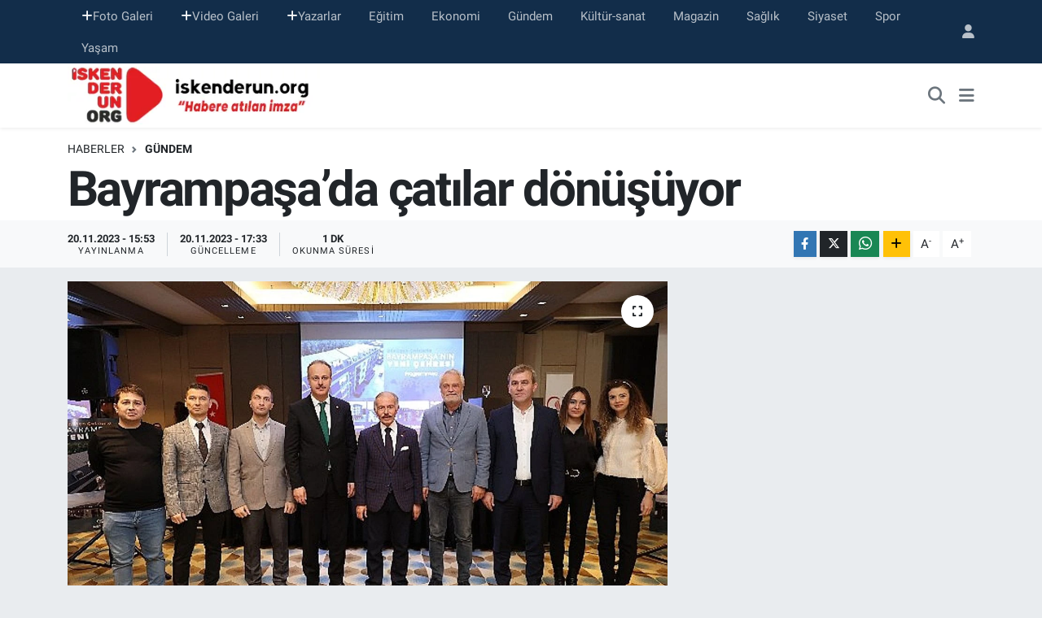

--- FILE ---
content_type: text/html; charset=UTF-8
request_url: https://www.iskenderun.org/bayrampasada-catilar-donusuyor
body_size: 14868
content:
<!DOCTYPE html>
<html lang="tr" data-theme="flow">
<head>
<link rel="dns-prefetch" href="//www.iskenderun.org">
<link rel="dns-prefetch" href="//iskenderunorg.teimg.com">
<link rel="dns-prefetch" href="//static.tebilisim.com">
<link rel="dns-prefetch" href="//www.googletagmanager.com">
<link rel="dns-prefetch" href="//www.facebook.com">
<link rel="dns-prefetch" href="//www.twitter.com">
<link rel="dns-prefetch" href="//www.instagram.com">
<link rel="dns-prefetch" href="//www.youtube.com">
<link rel="dns-prefetch" href="//www.w3.org">
<link rel="dns-prefetch" href="//x.com">
<link rel="dns-prefetch" href="//api.whatsapp.com">
<link rel="dns-prefetch" href="//www.linkedin.com">
<link rel="dns-prefetch" href="//pinterest.com">
<link rel="dns-prefetch" href="//t.me">
<link rel="dns-prefetch" href="//www.pinterest.com">
<link rel="dns-prefetch" href="//tebilisim.com">
<link rel="dns-prefetch" href="//facebook.com">
<link rel="dns-prefetch" href="//twitter.com">
<link rel="dns-prefetch" href="//www.google.com">

    <meta charset="utf-8">
<title>Bayrampaşa’da çatılar dönüşüyor - iskenderun</title>
<link rel="canonical" href="https://www.iskenderun.org/bayrampasada-catilar-donusuyor">
<meta name="viewport" content="width=device-width,initial-scale=1">
<meta name="X-UA-Compatible" content="IE=edge">
<meta name="robots" content="max-image-preview:large">
<meta name="theme-color" content="#122d4a">
<meta name="title" content="Bayrampaşa’da çatılar dönüşüyor">
<meta name="articleSection" content="news">
<meta name="datePublished" content="2023-11-20T15:53:08+03:00">
<meta name="dateModified" content="2023-11-20T17:33:57+03:00">
<link rel="amphtml" href="https://www.iskenderun.org/bayrampasada-catilar-donusuyor/amp">
<meta property="og:site_name" content="iskenderun org haber portalı">
<meta property="og:title" content="Bayrampaşa’da çatılar dönüşüyor">
<meta property="og:description" content="">
<meta property="og:url" content="https://www.iskenderun.org/bayrampasada-catilar-donusuyor">
<meta property="og:image" content="https://iskenderunorg.teimg.com/crop/1280x720/iskenderun-org/uploads/2023/11/bayrampasada-catilar-donusuyor.jpg">
<meta property="og:image:width" content="1280">
<meta property="og:image:height" content="720">
<meta property="og:image:alt" content="Bayrampaşa’da çatılar dönüşüyor">
<meta property="og:article:published_time" content="2023-11-20T15:53:08+03:00">
<meta property="og:article:modified_time" content="2023-11-20T17:33:57+03:00">
<meta property="og:type" content="article">
<meta name="twitter:card" content="summary_large_image">
<meta name="twitter:site" content="@iskenderunorg">
<meta name="twitter:title" content="Bayrampaşa’da çatılar dönüşüyor">
<meta name="twitter:description" content="">
<meta name="twitter:image" content="https://iskenderunorg.teimg.com/crop/1280x720/iskenderun-org/uploads/2023/11/bayrampasada-catilar-donusuyor.jpg">
<meta name="twitter:url" content="https://www.iskenderun.org/bayrampasada-catilar-donusuyor">
<link rel="shortcut icon" type="image/x-icon" href="https://iskenderunorg.teimg.com/iskenderun-org/uploads/2025/09/iskenderunorg-logo.png">
<link rel="manifest" href="https://www.iskenderun.org/manifest.json?v=6.6.4" />
<link rel="preload" href="https://static.tebilisim.com/flow/assets/css/font-awesome/fa-solid-900.woff2" as="font" type="font/woff2" crossorigin />
<link rel="preload" href="https://static.tebilisim.com/flow/assets/css/font-awesome/fa-brands-400.woff2" as="font" type="font/woff2" crossorigin />
<link rel="preload" href="https://static.tebilisim.com/flow/vendor/te/fonts/roboto/KFOlCnqEu92Fr1MmEU9fBBc4AMP6lQ.woff2" as="font" type="font/woff2" crossorigin />
<link rel="preload" href="https://static.tebilisim.com/flow/vendor/te/fonts/roboto/KFOlCnqEu92Fr1MmEU9fChc4AMP6lbBP.woff2" as="font" type="font/woff2" crossorigin />
<link rel="preload" href="https://static.tebilisim.com/flow/vendor/te/fonts/roboto/KFOlCnqEu92Fr1MmWUlfBBc4AMP6lQ.woff2" as="font" type="font/woff2" crossorigin />
<link rel="preload" href="https://static.tebilisim.com/flow/vendor/te/fonts/roboto/KFOlCnqEu92Fr1MmWUlfChc4AMP6lbBP.woff2" as="font" type="font/woff2" crossorigin />
<link rel="preload" href="https://static.tebilisim.com/flow/vendor/te/fonts/roboto/KFOmCnqEu92Fr1Mu4mxKKTU1Kg.woff2" as="font" type="font/woff2" crossorigin />
<link rel="preload" href="https://static.tebilisim.com/flow/vendor/te/fonts/roboto/KFOmCnqEu92Fr1Mu7GxKKTU1Kvnz.woff2" as="font" type="font/woff2" crossorigin />


<link rel="preload" as="style" href="https://static.tebilisim.com/flow/vendor/te/fonts/roboto.css?v=6.6.4">
<link rel="stylesheet" href="https://static.tebilisim.com/flow/vendor/te/fonts/roboto.css?v=6.6.4">

<link rel="preload" as="image" href="https://iskenderunorg.teimg.com/crop/1280x720/iskenderun-org/uploads/2023/11/bayrampasada-catilar-donusuyor.jpg">
<style>:root {
        --te-link-color: #333;
        --te-link-hover-color: #000;
        --te-font: "Roboto";
        --te-secondary-font: "Roboto";
        --te-h1-font-size: 60px;
        --te-color: #122d4a;
        --te-hover-color: #194c82;
        --mm-ocd-width: 85%!important; /*  Mobil Menü Genişliği */
        --swiper-theme-color: var(--te-color)!important;
        --header-13-color: #ffc107;
    }</style><link rel="preload" as="style" href="https://static.tebilisim.com/flow/assets/vendor/bootstrap/css/bootstrap.min.css?v=6.6.4">
<link rel="stylesheet" href="https://static.tebilisim.com/flow/assets/vendor/bootstrap/css/bootstrap.min.css?v=6.6.4">
<link rel="preload" as="style" href="https://static.tebilisim.com/flow/assets/css/app6.6.4.min.css">
<link rel="stylesheet" href="https://static.tebilisim.com/flow/assets/css/app6.6.4.min.css">



<script type="application/ld+json">{"@context":"https:\/\/schema.org","@type":"WebSite","url":"https:\/\/www.iskenderun.org","potentialAction":{"@type":"SearchAction","target":"https:\/\/www.iskenderun.org\/arama?q={query}","query-input":"required name=query"}}</script>

<script type="application/ld+json">{"@context":"https:\/\/schema.org","@type":"NewsMediaOrganization","url":"https:\/\/www.iskenderun.org","name":"iskenderun org haber portal\u0131","logo":"https:\/\/iskenderunorg.teimg.com\/iskenderun-org\/uploads\/2022\/12\/iskenderunorg-logo.png","sameAs":["https:\/\/www.facebook.com\/iskenderunorg","https:\/\/www.twitter.com\/iskenderunorg","https:\/\/www.youtube.com\/@iskenderunOrgTV","https:\/\/www.instagram.com\/iskenderunorg"]}</script>

<script type="application/ld+json">{"@context":"https:\/\/schema.org","@graph":[{"@type":"SiteNavigationElement","name":"Ana Sayfa","url":"https:\/\/www.iskenderun.org","@id":"https:\/\/www.iskenderun.org"},{"@type":"SiteNavigationElement","name":"Ajans Haberleri","url":"https:\/\/www.iskenderun.org\/ajans","@id":"https:\/\/www.iskenderun.org\/ajans"},{"@type":"SiteNavigationElement","name":"Ya\u015fam","url":"https:\/\/www.iskenderun.org\/yasam","@id":"https:\/\/www.iskenderun.org\/yasam"},{"@type":"SiteNavigationElement","name":"Siyaset","url":"https:\/\/www.iskenderun.org\/siyaset","@id":"https:\/\/www.iskenderun.org\/siyaset"},{"@type":"SiteNavigationElement","name":"Ekonomi","url":"https:\/\/www.iskenderun.org\/ekonomi","@id":"https:\/\/www.iskenderun.org\/ekonomi"},{"@type":"SiteNavigationElement","name":"Spor","url":"https:\/\/www.iskenderun.org\/spor","@id":"https:\/\/www.iskenderun.org\/spor"},{"@type":"SiteNavigationElement","name":"E\u011fitim","url":"https:\/\/www.iskenderun.org\/egitim","@id":"https:\/\/www.iskenderun.org\/egitim"},{"@type":"SiteNavigationElement","name":"Magazin","url":"https:\/\/www.iskenderun.org\/magazin","@id":"https:\/\/www.iskenderun.org\/magazin"},{"@type":"SiteNavigationElement","name":"Sa\u011fl\u0131k","url":"https:\/\/www.iskenderun.org\/saglik","@id":"https:\/\/www.iskenderun.org\/saglik"},{"@type":"SiteNavigationElement","name":"K\u00fclt\u00fcr","url":"https:\/\/www.iskenderun.org\/kultur","@id":"https:\/\/www.iskenderun.org\/kultur"},{"@type":"SiteNavigationElement","name":"G\u00fcndem","url":"https:\/\/www.iskenderun.org\/gundem","@id":"https:\/\/www.iskenderun.org\/gundem"},{"@type":"SiteNavigationElement","name":"Ajans Haberleri","url":"https:\/\/www.iskenderun.org\/ajans-haberleri","@id":"https:\/\/www.iskenderun.org\/ajans-haberleri"},{"@type":"SiteNavigationElement","name":"Yerel","url":"https:\/\/www.iskenderun.org\/yerel","@id":"https:\/\/www.iskenderun.org\/yerel"},{"@type":"SiteNavigationElement","name":"Rop\u00f6rtajlar","url":"https:\/\/www.iskenderun.org\/roportajlar","@id":"https:\/\/www.iskenderun.org\/roportajlar"},{"@type":"SiteNavigationElement","name":"D\u00fcnya","url":"https:\/\/www.iskenderun.org\/dunya","@id":"https:\/\/www.iskenderun.org\/dunya"},{"@type":"SiteNavigationElement","name":"K\u00fclt\u00fcr-sanat","url":"https:\/\/www.iskenderun.org\/kultur-sanat","@id":"https:\/\/www.iskenderun.org\/kultur-sanat"},{"@type":"SiteNavigationElement","name":"Teknoloji","url":"https:\/\/www.iskenderun.org\/teknoloji","@id":"https:\/\/www.iskenderun.org\/teknoloji"},{"@type":"SiteNavigationElement","name":"ASAY\u0130\u015e","url":"https:\/\/www.iskenderun.org\/asayis","@id":"https:\/\/www.iskenderun.org\/asayis"},{"@type":"SiteNavigationElement","name":"\u0130leti\u015fim","url":"https:\/\/www.iskenderun.org\/iletisim","@id":"https:\/\/www.iskenderun.org\/iletisim"},{"@type":"SiteNavigationElement","name":"K\u00fcnye","url":"https:\/\/www.iskenderun.org\/kunye","@id":"https:\/\/www.iskenderun.org\/kunye"},{"@type":"SiteNavigationElement","name":"Gizlilik S\u00f6zle\u015fmesi","url":"https:\/\/www.iskenderun.org\/gizlilik-sozlesmesi","@id":"https:\/\/www.iskenderun.org\/gizlilik-sozlesmesi"},{"@type":"SiteNavigationElement","name":"Yazarlar","url":"https:\/\/www.iskenderun.org\/yazarlar","@id":"https:\/\/www.iskenderun.org\/yazarlar"},{"@type":"SiteNavigationElement","name":"Foto Galeri","url":"https:\/\/www.iskenderun.org\/foto-galeri","@id":"https:\/\/www.iskenderun.org\/foto-galeri"},{"@type":"SiteNavigationElement","name":"Video Galeri","url":"https:\/\/www.iskenderun.org\/video","@id":"https:\/\/www.iskenderun.org\/video"},{"@type":"SiteNavigationElement","name":"Biyografiler","url":"https:\/\/www.iskenderun.org\/biyografi","@id":"https:\/\/www.iskenderun.org\/biyografi"},{"@type":"SiteNavigationElement","name":"Vefatlar","url":"https:\/\/www.iskenderun.org\/vefat","@id":"https:\/\/www.iskenderun.org\/vefat"},{"@type":"SiteNavigationElement","name":"R\u00f6portajlar","url":"https:\/\/www.iskenderun.org\/roportaj","@id":"https:\/\/www.iskenderun.org\/roportaj"},{"@type":"SiteNavigationElement","name":"Anketler","url":"https:\/\/www.iskenderun.org\/anketler","@id":"https:\/\/www.iskenderun.org\/anketler"}]}</script>

<script type="application/ld+json">{"@context":"https:\/\/schema.org","@type":"BreadcrumbList","itemListElement":[{"@type":"ListItem","position":1,"item":{"@type":"Thing","@id":"https:\/\/www.iskenderun.org","name":"Haberler"}},{"@type":"ListItem","position":2,"item":{"@type":"Thing","@id":"https:\/\/www.iskenderun.org\/gundem","name":"G\u00fcndem"}},{"@type":"ListItem","position":3,"item":{"@type":"Thing","@id":"https:\/\/www.iskenderun.org\/bayrampasada-catilar-donusuyor","name":"Bayrampa\u015fa\u2019da \u00e7at\u0131lar d\u00f6n\u00fc\u015f\u00fcyor"}}]}</script>
<script type="application/ld+json">{"@context":"https:\/\/schema.org","@type":"NewsArticle","headline":"Bayrampa\u015fa\u2019da \u00e7at\u0131lar d\u00f6n\u00fc\u015f\u00fcyor","articleSection":"G\u00fcndem","dateCreated":"2023-11-20T15:53:08+03:00","datePublished":"2023-11-20T15:53:08+03:00","dateModified":"2023-11-20T17:33:57+03:00","wordCount":57,"genre":"news","mainEntityOfPage":{"@type":"WebPage","@id":"https:\/\/www.iskenderun.org\/bayrampasada-catilar-donusuyor"},"articleBody":"Bayrampa\u015fa Belediyesi\u2019nin \u201cD\u00f6n\u00fc\u015fen \u00c7at\u0131larla Bayrampa\u015fa\u2019n\u0131n\nYeni \u00c7ehresi\u201d uygulamas\u0131n\u0131n tan\u0131t\u0131m toplant\u0131s\u0131 ger\u00e7ekle\u015ftirildi.\nToplant\u0131ya kat\u0131lan Belediye Ba\u015fkan\u0131 Atila Ayd\u0131ner, \u201cBu\nuygulamam\u0131z kentimize mimari bir estetik kazand\u0131racak ve\nvatanda\u015flar\u0131m\u0131z\u0131n ya\u015fam alan\u0131n\u0131 ferahlatacak.\u201d dedi.","inLanguage":"tr-TR","keywords":[],"image":{"@type":"ImageObject","url":"https:\/\/iskenderunorg.teimg.com\/crop\/1280x720\/iskenderun-org\/uploads\/2023\/11\/bayrampasada-catilar-donusuyor.jpg","width":"1280","height":"720","caption":"Bayrampa\u015fa\u2019da \u00e7at\u0131lar d\u00f6n\u00fc\u015f\u00fcyor"},"publishingPrinciples":"https:\/\/www.iskenderun.org\/gizlilik-sozlesmesi","isFamilyFriendly":"http:\/\/schema.org\/True","isAccessibleForFree":"http:\/\/schema.org\/True","publisher":{"@type":"Organization","name":"iskenderun org haber portal\u0131","image":"https:\/\/iskenderunorg.teimg.com\/iskenderun-org\/uploads\/2022\/12\/iskenderunorg-logo.png","logo":{"@type":"ImageObject","url":"https:\/\/iskenderunorg.teimg.com\/iskenderun-org\/uploads\/2022\/12\/iskenderunorg-logo.png","width":"640","height":"375"}},"author":{"@type":"Person","name":"Ufuk Aktug","honorificPrefix":"","jobTitle":"","url":null}}</script>





<!-- Google tag (gtag.js) -->
<script async src="https://www.googletagmanager.com/gtag/js?id=G-JKE5CQHW7T" type="11e4830ab7f552309852caa2-text/javascript"></script>
<script type="11e4830ab7f552309852caa2-text/javascript">
  window.dataLayer = window.dataLayer || [];
  function gtag(){dataLayer.push(arguments);}
  gtag('js', new Date());

  gtag('config', 'G-JKE5CQHW7T');
</script>



<script async data-cfasync="false"
	src="https://www.googletagmanager.com/gtag/js?id=G-5B4J30VP2P"></script>
<script data-cfasync="false">
	window.dataLayer = window.dataLayer || [];
	  function gtag(){dataLayer.push(arguments);}
	  gtag('js', new Date());
	  gtag('config', 'G-5B4J30VP2P');
</script>




</head>




<body class="d-flex flex-column min-vh-100">

    
    

    <header class="header-4">
    <div class="top-header d-none d-lg-block">
        <div class="container">
            <div class="d-flex justify-content-between align-items-center">

                <ul  class="top-menu nav small sticky-top">
        <li class="nav-item   ">
        <a href="/foto-galeri" class="nav-link pe-3" target="_self" title="Foto Galeri"><i class="fa fa-plus text-light mr-1"></i>Foto Galeri</a>
        
    </li>
        <li class="nav-item   ">
        <a href="/video" class="nav-link pe-3" target="_self" title="Video Galeri"><i class="fa fa-plus text-light mr-1"></i>Video Galeri</a>
        
    </li>
        <li class="nav-item   ">
        <a href="/yazarlar" class="nav-link pe-3" target="_self" title="Yazarlar"><i class="fa fa-plus text-light mr-1"></i>Yazarlar</a>
        
    </li>
        <li class="nav-item   ">
        <a href="/egitim" class="nav-link pe-3" target="_self" title="Eğitim">Eğitim</a>
        
    </li>
        <li class="nav-item   ">
        <a href="/ekonomi" class="nav-link pe-3" target="_self" title="Ekonomi">Ekonomi</a>
        
    </li>
        <li class="nav-item   ">
        <a href="/gundem" class="nav-link pe-3" target="_self" title="Gündem">Gündem</a>
        
    </li>
        <li class="nav-item   ">
        <a href="/kultur-sanat" class="nav-link pe-3" target="_self" title="Kültür-sanat">Kültür-sanat</a>
        
    </li>
        <li class="nav-item   ">
        <a href="/magazin" class="nav-link pe-3" target="_self" title="Magazin">Magazin</a>
        
    </li>
        <li class="nav-item   ">
        <a href="/saglik" class="nav-link pe-3" target="_self" title="Sağlık">Sağlık</a>
        
    </li>
        <li class="nav-item   ">
        <a href="/siyaset" class="nav-link pe-3" target="_self" title="Siyaset">Siyaset</a>
        
    </li>
        <li class="nav-item   ">
        <a href="/spor" class="nav-link pe-3" target="_self" title="Spor">Spor</a>
        
    </li>
        <li class="nav-item   ">
        <a href="/yasam" class="nav-link pe-3" target="_self" title="Yaşam">Yaşam</a>
        
    </li>
    </ul>


                                <ul class="nav ms-4">
                    <li class="nav-item ms-2"><a class="nav-link pe-0" href="/member/login" title="Üyelik Girişi" target="_blank"><i class="fa fa-user"></i></a></li>
                </ul>
            </div>
        </div>
    </div>
    <nav class="main-menu navbar navbar-expand-lg bg-white shadow-sm py-1">
        <div class="container">
            <div class="d-lg-none">
                <a href="#menu" title="Ana Menü"><i class="fa fa-bars fa-lg"></i></a>
            </div>
            <div>
                                <a class="navbar-brand me-0" href="/" title="iskenderun org haber portalı">
                    <img src="https://iskenderunorg.teimg.com/iskenderun-org/uploads/2022/12/iskenderunorg-logo.png" alt="iskenderun org haber portalı" width="310" height="40" class="light-mode img-fluid flow-logo">
<img src="https://iskenderunorg.teimg.com/iskenderun-org/uploads/2022/12/iskenderunorg-logo.png" alt="iskenderun org haber portalı" width="310" height="40" class="dark-mode img-fluid flow-logo d-none">

                </a>
                            </div>
            <div class="d-none d-lg-block">
                
            </div>
            <ul class="navigation-menu nav d-flex align-items-center">
                <li class="nav-item">
                    <a href="/arama" class="nav-link" title="Ara">
                        <i class="fa fa-search fa-lg text-secondary"></i>
                    </a>
                </li>
                
                <li class="nav-item dropdown d-none d-lg-block position-static">
                    <a class="nav-link p-0 ms-2 text-secondary" data-bs-toggle="dropdown" href="#" aria-haspopup="true" aria-expanded="false" title="Ana Menü"><i class="fa fa-bars fa-lg"></i></a>
                    <div class="mega-menu dropdown-menu dropdown-menu-end text-capitalize shadow-lg border-0 rounded-0">

    <div class="row g-3 small p-3">

        
        <div class="col">
        <a href="/spor" class="d-block border-bottom  pb-2 mb-2" target="_self" title="Spor">Spor</a>
            <a href="/ekonomi" class="d-block border-bottom  pb-2 mb-2" target="_self" title="Ekonomi">Ekonomi</a>
            <a href="/magazin" class="d-block border-bottom  pb-2 mb-2" target="_self" title="Magazin">Magazin</a>
            <a href="/saglik" class="d-block border-bottom  pb-2 mb-2" target="_self" title="Sağlık">Sağlık</a>
            <a href="/kultur" class="d-block border-bottom  pb-2 mb-2" target="_self" title="Kültür">Kültür</a>
            <a href="/egitim" class="d-block border-bottom  pb-2 mb-2" target="_self" title="Eğitim">Eğitim</a>
            <a href="/yasam" class="d-block  pb-2 mb-2" target="_self" title="Yaşam">Yaşam</a>
        </div><div class="col">
            <a href="/ajans" class="d-block border-bottom  pb-2 mb-2" target="_self" title="Arşiv Haberler">Arşiv Haberler</a>
        </div>


    </div>

    <div class="p-3 bg-light">
                <a class="me-3"
            href="https://www.facebook.com/iskenderunorg" target="_blank" rel="nofollow noreferrer noopener"><i class="fab fa-facebook me-2 text-navy"></i> Facebook</a>
                        <a class="me-3"
            href="https://www.twitter.com/iskenderunorg" target="_blank" rel="nofollow noreferrer noopener"><i class="fab fa-x-twitter "></i> Twitter</a>
                        <a class="me-3"
            href="https://www.instagram.com/iskenderunorg" target="_blank" rel="nofollow noreferrer noopener"><i class="fab fa-instagram me-2 text-magenta"></i> Instagram</a>
                                <a class="me-3"
            href="https://www.youtube.com/@iskenderunOrgTV" target="_blank" rel="nofollow noreferrer noopener"><i class="fab fa-youtube me-2 text-danger"></i> Youtube</a>
                                                    </div>

    <div class="mega-menu-footer p-2 bg-te-color">
        <a class="dropdown-item text-white" href="/kunye" title="Künye"><i class="fa fa-id-card me-2"></i> Künye</a>
        <a class="dropdown-item text-white" href="/iletisim" title="İletişim"><i class="fa fa-envelope me-2"></i> İletişim</a>
        <a class="dropdown-item text-white" href="/rss-baglantilari" title="RSS Bağlantıları"><i class="fa fa-rss me-2"></i> RSS Bağlantıları</a>
        <a class="dropdown-item text-white" href="/member/login" title="Üyelik Girişi"><i class="fa fa-user me-2"></i> Üyelik Girişi</a>
    </div>


</div>

                </li>
            </ul>
        </div>
    </nav>
    

</header>






<main class="single overflow-hidden" style="min-height: 300px">

            <script type="11e4830ab7f552309852caa2-text/javascript">
document.addEventListener("DOMContentLoaded", function () {
    if (document.querySelector('.bik-ilan-detay')) {
        document.getElementById('story-line').style.display = 'none';
    }
});
</script>
<section id="story-line" class="d-md-none bg-white" data-widget-unique-key="">
    <script type="11e4830ab7f552309852caa2-text/javascript">
        var story_items = [{"id":"yasam","photo":"https:\/\/iskenderunorg.teimg.com\/crop\/200x200\/iskenderun-org\/uploads\/2026\/01\/2026\/01\/gorme-engelliye-kades-7.jpg","name":"Ya\u015fam","items":[{"id":9180,"type":"photo","length":10,"src":"https:\/\/iskenderunorg.teimg.com\/iskenderun-org\/uploads\/2026\/01\/2026\/01\/gorme-engelliye-kades-7.jpg","link":"https:\/\/www.iskenderun.org\/video\/jandarma-gorme-engelli-vatandaslara-kadesi-tanitti","linkText":"Jandarma, G\u00f6rme Engelli Vatanda\u015flara KADES\u2019i Tan\u0131tt\u0131","time":1768665600}]}]
    </script>
    <div id="stories" class="storiesWrapper p-2"></div>
</section>


    
    <div class="infinite" data-show-advert="1">

    

    <div class="infinite-item d-block" data-id="107601" data-category-id="24" data-reference="TE\Blog\Models\Post" data-json-url="/service/json/featured-infinite.json">

        

        <div class="post-header pt-3 bg-white">

    <div class="container">

        
        <nav class="meta-category d-flex justify-content-lg-start" style="--bs-breadcrumb-divider: url(&#34;data:image/svg+xml,%3Csvg xmlns='http://www.w3.org/2000/svg' width='8' height='8'%3E%3Cpath d='M2.5 0L1 1.5 3.5 4 1 6.5 2.5 8l4-4-4-4z' fill='%236c757d'/%3E%3C/svg%3E&#34;);" aria-label="breadcrumb">
        <ol class="breadcrumb mb-0">
            <li class="breadcrumb-item"><a href="https://www.iskenderun.org" class="breadcrumb_link" target="_self">Haberler</a></li>
            <li class="breadcrumb-item active fw-bold" aria-current="page"><a href="/gundem" target="_self" class="breadcrumb_link text-dark" title="Gündem">Gündem</a></li>
        </ol>
</nav>

        <h1 class="h2 fw-bold text-lg-start headline my-2" itemprop="headline">Bayrampaşa’da çatılar dönüşüyor</h1>
        
        <h2 class="lead text-lg-start text-dark my-2 description" itemprop="description"></h2>
        
        <div class="news-tags">
    </div>

    </div>

    <div class="bg-light py-1">
        <div class="container d-flex justify-content-between align-items-center">

            <div class="meta-author">
    
    <div class="box">
    <time class="fw-bold">20.11.2023 - 15:53</time>
    <span class="info">Yayınlanma</span>
</div>
<div class="box">
    <time class="fw-bold">20.11.2023 - 17:33</time>
    <span class="info">Güncelleme</span>
</div>

    
    
    <div class="box">
    <span class="fw-bold">1 Dk</span>
    <span class="info text-dark">Okunma Süresi</span>
</div>





</div>


            <div class="share-area justify-content-end align-items-center d-none d-lg-flex">

    <div class="mobile-share-button-container mb-2 d-block d-md-none">
    <button class="btn btn-primary btn-sm rounded-0 shadow-sm w-100" onclick="if (!window.__cfRLUnblockHandlers) return false; handleMobileShare(event, 'Bayrampaşa’da çatılar dönüşüyor', 'https://www.iskenderun.org/bayrampasada-catilar-donusuyor')" title="Paylaş" data-cf-modified-11e4830ab7f552309852caa2-="">
        <i class="fas fa-share-alt me-2"></i>Paylaş
    </button>
</div>

<div class="social-buttons-new d-none d-md-flex justify-content-between">
    <a href="https://www.facebook.com/sharer/sharer.php?u=https%3A%2F%2Fwww.iskenderun.org%2Fbayrampasada-catilar-donusuyor" onclick="if (!window.__cfRLUnblockHandlers) return false; initiateDesktopShare(event, 'facebook')" class="btn btn-primary btn-sm rounded-0 shadow-sm me-1" title="Facebook'ta Paylaş" data-platform="facebook" data-share-url="https://www.iskenderun.org/bayrampasada-catilar-donusuyor" data-share-title="Bayrampaşa’da çatılar dönüşüyor" rel="noreferrer nofollow noopener external" data-cf-modified-11e4830ab7f552309852caa2-="">
        <i class="fab fa-facebook-f"></i>
    </a>

    <a href="https://x.com/intent/tweet?url=https%3A%2F%2Fwww.iskenderun.org%2Fbayrampasada-catilar-donusuyor&text=Bayrampa%C5%9Fa%E2%80%99da+%C3%A7at%C4%B1lar+d%C3%B6n%C3%BC%C5%9F%C3%BCyor" onclick="if (!window.__cfRLUnblockHandlers) return false; initiateDesktopShare(event, 'twitter')" class="btn btn-dark btn-sm rounded-0 shadow-sm me-1" title="X'de Paylaş" data-platform="twitter" data-share-url="https://www.iskenderun.org/bayrampasada-catilar-donusuyor" data-share-title="Bayrampaşa’da çatılar dönüşüyor" rel="noreferrer nofollow noopener external" data-cf-modified-11e4830ab7f552309852caa2-="">
        <i class="fab fa-x-twitter text-white"></i>
    </a>

    <a href="https://api.whatsapp.com/send?text=Bayrampa%C5%9Fa%E2%80%99da+%C3%A7at%C4%B1lar+d%C3%B6n%C3%BC%C5%9F%C3%BCyor+-+https%3A%2F%2Fwww.iskenderun.org%2Fbayrampasada-catilar-donusuyor" onclick="if (!window.__cfRLUnblockHandlers) return false; initiateDesktopShare(event, 'whatsapp')" class="btn btn-success btn-sm rounded-0 btn-whatsapp shadow-sm me-1" title="Whatsapp'ta Paylaş" data-platform="whatsapp" data-share-url="https://www.iskenderun.org/bayrampasada-catilar-donusuyor" data-share-title="Bayrampaşa’da çatılar dönüşüyor" rel="noreferrer nofollow noopener external" data-cf-modified-11e4830ab7f552309852caa2-="">
        <i class="fab fa-whatsapp fa-lg"></i>
    </a>

    <div class="dropdown">
        <button class="dropdownButton btn btn-sm rounded-0 btn-warning border-none shadow-sm me-1" type="button" data-bs-toggle="dropdown" name="socialDropdownButton" title="Daha Fazla">
            <i id="icon" class="fa fa-plus"></i>
        </button>

        <ul class="dropdown-menu dropdown-menu-end border-0 rounded-1 shadow">
            <li>
                <a href="https://www.linkedin.com/sharing/share-offsite/?url=https%3A%2F%2Fwww.iskenderun.org%2Fbayrampasada-catilar-donusuyor" class="dropdown-item" onclick="if (!window.__cfRLUnblockHandlers) return false; initiateDesktopShare(event, 'linkedin')" data-platform="linkedin" data-share-url="https://www.iskenderun.org/bayrampasada-catilar-donusuyor" data-share-title="Bayrampaşa’da çatılar dönüşüyor" rel="noreferrer nofollow noopener external" title="Linkedin" data-cf-modified-11e4830ab7f552309852caa2-="">
                    <i class="fab fa-linkedin text-primary me-2"></i>Linkedin
                </a>
            </li>
            <li>
                <a href="https://pinterest.com/pin/create/button/?url=https%3A%2F%2Fwww.iskenderun.org%2Fbayrampasada-catilar-donusuyor&description=Bayrampa%C5%9Fa%E2%80%99da+%C3%A7at%C4%B1lar+d%C3%B6n%C3%BC%C5%9F%C3%BCyor&media=" class="dropdown-item" onclick="if (!window.__cfRLUnblockHandlers) return false; initiateDesktopShare(event, 'pinterest')" data-platform="pinterest" data-share-url="https://www.iskenderun.org/bayrampasada-catilar-donusuyor" data-share-title="Bayrampaşa’da çatılar dönüşüyor" rel="noreferrer nofollow noopener external" title="Pinterest" data-cf-modified-11e4830ab7f552309852caa2-="">
                    <i class="fab fa-pinterest text-danger me-2"></i>Pinterest
                </a>
            </li>
            <li>
                <a href="https://t.me/share/url?url=https%3A%2F%2Fwww.iskenderun.org%2Fbayrampasada-catilar-donusuyor&text=Bayrampa%C5%9Fa%E2%80%99da+%C3%A7at%C4%B1lar+d%C3%B6n%C3%BC%C5%9F%C3%BCyor" class="dropdown-item" onclick="if (!window.__cfRLUnblockHandlers) return false; initiateDesktopShare(event, 'telegram')" data-platform="telegram" data-share-url="https://www.iskenderun.org/bayrampasada-catilar-donusuyor" data-share-title="Bayrampaşa’da çatılar dönüşüyor" rel="noreferrer nofollow noopener external" title="Telegram" data-cf-modified-11e4830ab7f552309852caa2-="">
                    <i class="fab fa-telegram-plane text-primary me-2"></i>Telegram
                </a>
            </li>
            <li class="border-0">
                <a class="dropdown-item" href="javascript:void(0)" onclick="if (!window.__cfRLUnblockHandlers) return false; printContent(event)" title="Yazdır" data-cf-modified-11e4830ab7f552309852caa2-="">
                    <i class="fas fa-print text-dark me-2"></i>
                    Yazdır
                </a>
            </li>
            <li class="border-0">
                <a class="dropdown-item" href="javascript:void(0)" onclick="if (!window.__cfRLUnblockHandlers) return false; copyURL(event, 'https://www.iskenderun.org/bayrampasada-catilar-donusuyor')" rel="noreferrer nofollow noopener external" title="Bağlantıyı Kopyala" data-cf-modified-11e4830ab7f552309852caa2-="">
                    <i class="fas fa-link text-dark me-2"></i>
                    Kopyala
                </a>
            </li>
        </ul>
    </div>
</div>

<script type="11e4830ab7f552309852caa2-text/javascript">
    var shareableModelId = 107601;
    var shareableModelClass = 'TE\\Blog\\Models\\Post';

    function shareCount(id, model, platform, url) {
        fetch("https://www.iskenderun.org/sharecount", {
            method: 'POST',
            headers: {
                'Content-Type': 'application/json',
                'X-CSRF-TOKEN': document.querySelector('meta[name="csrf-token"]')?.getAttribute('content')
            },
            body: JSON.stringify({ id, model, platform, url })
        }).catch(err => console.error('Share count fetch error:', err));
    }

    function goSharePopup(url, title, width = 600, height = 400) {
        const left = (screen.width - width) / 2;
        const top = (screen.height - height) / 2;
        window.open(
            url,
            title,
            `width=${width},height=${height},left=${left},top=${top},resizable=yes,scrollbars=yes`
        );
    }

    async function handleMobileShare(event, title, url) {
        event.preventDefault();

        if (shareableModelId && shareableModelClass) {
            shareCount(shareableModelId, shareableModelClass, 'native_mobile_share', url);
        }

        const isAndroidWebView = navigator.userAgent.includes('Android') && !navigator.share;

        if (isAndroidWebView) {
            window.location.href = 'androidshare://paylas?title=' + encodeURIComponent(title) + '&url=' + encodeURIComponent(url);
            return;
        }

        if (navigator.share) {
            try {
                await navigator.share({ title: title, url: url });
            } catch (error) {
                if (error.name !== 'AbortError') {
                    console.error('Web Share API failed:', error);
                }
            }
        } else {
            alert("Bu cihaz paylaşımı desteklemiyor.");
        }
    }

    function initiateDesktopShare(event, platformOverride = null) {
        event.preventDefault();
        const anchor = event.currentTarget;
        const platform = platformOverride || anchor.dataset.platform;
        const webShareUrl = anchor.href;
        const contentUrl = anchor.dataset.shareUrl || webShareUrl;

        if (shareableModelId && shareableModelClass && platform) {
            shareCount(shareableModelId, shareableModelClass, platform, contentUrl);
        }

        goSharePopup(webShareUrl, platform ? platform.charAt(0).toUpperCase() + platform.slice(1) : "Share");
    }

    function copyURL(event, urlToCopy) {
        event.preventDefault();
        navigator.clipboard.writeText(urlToCopy).then(() => {
            alert('Bağlantı panoya kopyalandı!');
        }).catch(err => {
            console.error('Could not copy text: ', err);
            try {
                const textArea = document.createElement("textarea");
                textArea.value = urlToCopy;
                textArea.style.position = "fixed";
                document.body.appendChild(textArea);
                textArea.focus();
                textArea.select();
                document.execCommand('copy');
                document.body.removeChild(textArea);
                alert('Bağlantı panoya kopyalandı!');
            } catch (fallbackErr) {
                console.error('Fallback copy failed:', fallbackErr);
            }
        });
    }

    function printContent(event) {
        event.preventDefault();

        const triggerElement = event.currentTarget;
        const contextContainer = triggerElement.closest('.infinite-item') || document;

        const header      = contextContainer.querySelector('.post-header');
        const media       = contextContainer.querySelector('.news-section .col-lg-8 .inner, .news-section .col-lg-8 .ratio, .news-section .col-lg-8 iframe');
        const articleBody = contextContainer.querySelector('.article-text');

        if (!header && !media && !articleBody) {
            window.print();
            return;
        }

        let printHtml = '';
        
        if (header) {
            const titleEl = header.querySelector('h1');
            const descEl  = header.querySelector('.description, h2.lead');

            let cleanHeaderHtml = '<div class="printed-header">';
            if (titleEl) cleanHeaderHtml += titleEl.outerHTML;
            if (descEl)  cleanHeaderHtml += descEl.outerHTML;
            cleanHeaderHtml += '</div>';

            printHtml += cleanHeaderHtml;
        }

        if (media) {
            printHtml += media.outerHTML;
        }

        if (articleBody) {
            const articleClone = articleBody.cloneNode(true);
            articleClone.querySelectorAll('.post-flash').forEach(function (el) {
                el.parentNode.removeChild(el);
            });
            printHtml += articleClone.outerHTML;
        }
        const iframe = document.createElement('iframe');
        iframe.style.position = 'fixed';
        iframe.style.right = '0';
        iframe.style.bottom = '0';
        iframe.style.width = '0';
        iframe.style.height = '0';
        iframe.style.border = '0';
        document.body.appendChild(iframe);

        const frameWindow = iframe.contentWindow || iframe;
        const title = document.title || 'Yazdır';
        const headStyles = Array.from(document.querySelectorAll('link[rel="stylesheet"], style'))
            .map(el => el.outerHTML)
            .join('');

        iframe.onload = function () {
            try {
                frameWindow.focus();
                frameWindow.print();
            } finally {
                setTimeout(function () {
                    document.body.removeChild(iframe);
                }, 1000);
            }
        };

        const doc = frameWindow.document;
        doc.open();
        doc.write(`
            <!doctype html>
            <html lang="tr">
                <head>
<link rel="dns-prefetch" href="//www.iskenderun.org">
<link rel="dns-prefetch" href="//iskenderunorg.teimg.com">
<link rel="dns-prefetch" href="//static.tebilisim.com">
<link rel="dns-prefetch" href="//www.googletagmanager.com">
<link rel="dns-prefetch" href="//www.facebook.com">
<link rel="dns-prefetch" href="//www.twitter.com">
<link rel="dns-prefetch" href="//www.instagram.com">
<link rel="dns-prefetch" href="//www.youtube.com">
<link rel="dns-prefetch" href="//www.w3.org">
<link rel="dns-prefetch" href="//x.com">
<link rel="dns-prefetch" href="//api.whatsapp.com">
<link rel="dns-prefetch" href="//www.linkedin.com">
<link rel="dns-prefetch" href="//pinterest.com">
<link rel="dns-prefetch" href="//t.me">
<link rel="dns-prefetch" href="//www.pinterest.com">
<link rel="dns-prefetch" href="//tebilisim.com">
<link rel="dns-prefetch" href="//facebook.com">
<link rel="dns-prefetch" href="//twitter.com">
<link rel="dns-prefetch" href="//www.google.com">
                    <meta charset="utf-8">
                    <title>${title}</title>
                    ${headStyles}
                    <style>
                        html, body {
                            margin: 0;
                            padding: 0;
                            background: #ffffff;
                        }
                        .printed-article {
                            margin: 0;
                            padding: 20px;
                            box-shadow: none;
                            background: #ffffff;
                        }
                    </style>
                </head>
                <body>
                    <div class="printed-article">
                        ${printHtml}
                    </div>
                </body>
            </html>
        `);
        doc.close();
    }

    var dropdownButton = document.querySelector('.dropdownButton');
    if (dropdownButton) {
        var icon = dropdownButton.querySelector('#icon');
        var parentDropdown = dropdownButton.closest('.dropdown');
        if (parentDropdown && icon) {
            parentDropdown.addEventListener('show.bs.dropdown', function () {
                icon.classList.remove('fa-plus');
                icon.classList.add('fa-minus');
            });
            parentDropdown.addEventListener('hide.bs.dropdown', function () {
                icon.classList.remove('fa-minus');
                icon.classList.add('fa-plus');
            });
        }
    }
</script>

    
        
            <a href="#" title="Metin boyutunu küçült" class="te-textDown btn btn-sm btn-white rounded-0 me-1">A<sup>-</sup></a>
            <a href="#" title="Metin boyutunu büyüt" class="te-textUp btn btn-sm btn-white rounded-0 me-1">A<sup>+</sup></a>

            
        

    
</div>



        </div>


    </div>


</div>




        <div class="container g-0 g-sm-4">

            <div class="news-section overflow-hidden mt-lg-3">
                <div class="row g-3">
                    <div class="col-lg-8">

                        <div class="inner">
    <a href="https://iskenderunorg.teimg.com/crop/1280x720/iskenderun-org/uploads/2023/11/bayrampasada-catilar-donusuyor.jpg" class="position-relative d-block" data-fancybox>
                        <div class="zoom-in-out m-3">
            <i class="fa fa-expand" style="font-size: 14px"></i>
        </div>
        <img class="img-fluid" src="https://iskenderunorg.teimg.com/crop/1280x720/iskenderun-org/uploads/2023/11/bayrampasada-catilar-donusuyor.jpg" alt="Bayrampaşa’da çatılar dönüşüyor" width="860" height="504" loading="eager" fetchpriority="high" decoding="async" style="width:100%; aspect-ratio: 860 / 504;" />
            </a>
</div>





                        <div class="d-flex d-lg-none justify-content-between align-items-center p-2">

    <div class="mobile-share-button-container mb-2 d-block d-md-none">
    <button class="btn btn-primary btn-sm rounded-0 shadow-sm w-100" onclick="if (!window.__cfRLUnblockHandlers) return false; handleMobileShare(event, 'Bayrampaşa’da çatılar dönüşüyor', 'https://www.iskenderun.org/bayrampasada-catilar-donusuyor')" title="Paylaş" data-cf-modified-11e4830ab7f552309852caa2-="">
        <i class="fas fa-share-alt me-2"></i>Paylaş
    </button>
</div>

<div class="social-buttons-new d-none d-md-flex justify-content-between">
    <a href="https://www.facebook.com/sharer/sharer.php?u=https%3A%2F%2Fwww.iskenderun.org%2Fbayrampasada-catilar-donusuyor" onclick="if (!window.__cfRLUnblockHandlers) return false; initiateDesktopShare(event, 'facebook')" class="btn btn-primary btn-sm rounded-0 shadow-sm me-1" title="Facebook'ta Paylaş" data-platform="facebook" data-share-url="https://www.iskenderun.org/bayrampasada-catilar-donusuyor" data-share-title="Bayrampaşa’da çatılar dönüşüyor" rel="noreferrer nofollow noopener external" data-cf-modified-11e4830ab7f552309852caa2-="">
        <i class="fab fa-facebook-f"></i>
    </a>

    <a href="https://x.com/intent/tweet?url=https%3A%2F%2Fwww.iskenderun.org%2Fbayrampasada-catilar-donusuyor&text=Bayrampa%C5%9Fa%E2%80%99da+%C3%A7at%C4%B1lar+d%C3%B6n%C3%BC%C5%9F%C3%BCyor" onclick="if (!window.__cfRLUnblockHandlers) return false; initiateDesktopShare(event, 'twitter')" class="btn btn-dark btn-sm rounded-0 shadow-sm me-1" title="X'de Paylaş" data-platform="twitter" data-share-url="https://www.iskenderun.org/bayrampasada-catilar-donusuyor" data-share-title="Bayrampaşa’da çatılar dönüşüyor" rel="noreferrer nofollow noopener external" data-cf-modified-11e4830ab7f552309852caa2-="">
        <i class="fab fa-x-twitter text-white"></i>
    </a>

    <a href="https://api.whatsapp.com/send?text=Bayrampa%C5%9Fa%E2%80%99da+%C3%A7at%C4%B1lar+d%C3%B6n%C3%BC%C5%9F%C3%BCyor+-+https%3A%2F%2Fwww.iskenderun.org%2Fbayrampasada-catilar-donusuyor" onclick="if (!window.__cfRLUnblockHandlers) return false; initiateDesktopShare(event, 'whatsapp')" class="btn btn-success btn-sm rounded-0 btn-whatsapp shadow-sm me-1" title="Whatsapp'ta Paylaş" data-platform="whatsapp" data-share-url="https://www.iskenderun.org/bayrampasada-catilar-donusuyor" data-share-title="Bayrampaşa’da çatılar dönüşüyor" rel="noreferrer nofollow noopener external" data-cf-modified-11e4830ab7f552309852caa2-="">
        <i class="fab fa-whatsapp fa-lg"></i>
    </a>

    <div class="dropdown">
        <button class="dropdownButton btn btn-sm rounded-0 btn-warning border-none shadow-sm me-1" type="button" data-bs-toggle="dropdown" name="socialDropdownButton" title="Daha Fazla">
            <i id="icon" class="fa fa-plus"></i>
        </button>

        <ul class="dropdown-menu dropdown-menu-end border-0 rounded-1 shadow">
            <li>
                <a href="https://www.linkedin.com/sharing/share-offsite/?url=https%3A%2F%2Fwww.iskenderun.org%2Fbayrampasada-catilar-donusuyor" class="dropdown-item" onclick="if (!window.__cfRLUnblockHandlers) return false; initiateDesktopShare(event, 'linkedin')" data-platform="linkedin" data-share-url="https://www.iskenderun.org/bayrampasada-catilar-donusuyor" data-share-title="Bayrampaşa’da çatılar dönüşüyor" rel="noreferrer nofollow noopener external" title="Linkedin" data-cf-modified-11e4830ab7f552309852caa2-="">
                    <i class="fab fa-linkedin text-primary me-2"></i>Linkedin
                </a>
            </li>
            <li>
                <a href="https://pinterest.com/pin/create/button/?url=https%3A%2F%2Fwww.iskenderun.org%2Fbayrampasada-catilar-donusuyor&description=Bayrampa%C5%9Fa%E2%80%99da+%C3%A7at%C4%B1lar+d%C3%B6n%C3%BC%C5%9F%C3%BCyor&media=" class="dropdown-item" onclick="if (!window.__cfRLUnblockHandlers) return false; initiateDesktopShare(event, 'pinterest')" data-platform="pinterest" data-share-url="https://www.iskenderun.org/bayrampasada-catilar-donusuyor" data-share-title="Bayrampaşa’da çatılar dönüşüyor" rel="noreferrer nofollow noopener external" title="Pinterest" data-cf-modified-11e4830ab7f552309852caa2-="">
                    <i class="fab fa-pinterest text-danger me-2"></i>Pinterest
                </a>
            </li>
            <li>
                <a href="https://t.me/share/url?url=https%3A%2F%2Fwww.iskenderun.org%2Fbayrampasada-catilar-donusuyor&text=Bayrampa%C5%9Fa%E2%80%99da+%C3%A7at%C4%B1lar+d%C3%B6n%C3%BC%C5%9F%C3%BCyor" class="dropdown-item" onclick="if (!window.__cfRLUnblockHandlers) return false; initiateDesktopShare(event, 'telegram')" data-platform="telegram" data-share-url="https://www.iskenderun.org/bayrampasada-catilar-donusuyor" data-share-title="Bayrampaşa’da çatılar dönüşüyor" rel="noreferrer nofollow noopener external" title="Telegram" data-cf-modified-11e4830ab7f552309852caa2-="">
                    <i class="fab fa-telegram-plane text-primary me-2"></i>Telegram
                </a>
            </li>
            <li class="border-0">
                <a class="dropdown-item" href="javascript:void(0)" onclick="if (!window.__cfRLUnblockHandlers) return false; printContent(event)" title="Yazdır" data-cf-modified-11e4830ab7f552309852caa2-="">
                    <i class="fas fa-print text-dark me-2"></i>
                    Yazdır
                </a>
            </li>
            <li class="border-0">
                <a class="dropdown-item" href="javascript:void(0)" onclick="if (!window.__cfRLUnblockHandlers) return false; copyURL(event, 'https://www.iskenderun.org/bayrampasada-catilar-donusuyor')" rel="noreferrer nofollow noopener external" title="Bağlantıyı Kopyala" data-cf-modified-11e4830ab7f552309852caa2-="">
                    <i class="fas fa-link text-dark me-2"></i>
                    Kopyala
                </a>
            </li>
        </ul>
    </div>
</div>

<script type="11e4830ab7f552309852caa2-text/javascript">
    var shareableModelId = 107601;
    var shareableModelClass = 'TE\\Blog\\Models\\Post';

    function shareCount(id, model, platform, url) {
        fetch("https://www.iskenderun.org/sharecount", {
            method: 'POST',
            headers: {
                'Content-Type': 'application/json',
                'X-CSRF-TOKEN': document.querySelector('meta[name="csrf-token"]')?.getAttribute('content')
            },
            body: JSON.stringify({ id, model, platform, url })
        }).catch(err => console.error('Share count fetch error:', err));
    }

    function goSharePopup(url, title, width = 600, height = 400) {
        const left = (screen.width - width) / 2;
        const top = (screen.height - height) / 2;
        window.open(
            url,
            title,
            `width=${width},height=${height},left=${left},top=${top},resizable=yes,scrollbars=yes`
        );
    }

    async function handleMobileShare(event, title, url) {
        event.preventDefault();

        if (shareableModelId && shareableModelClass) {
            shareCount(shareableModelId, shareableModelClass, 'native_mobile_share', url);
        }

        const isAndroidWebView = navigator.userAgent.includes('Android') && !navigator.share;

        if (isAndroidWebView) {
            window.location.href = 'androidshare://paylas?title=' + encodeURIComponent(title) + '&url=' + encodeURIComponent(url);
            return;
        }

        if (navigator.share) {
            try {
                await navigator.share({ title: title, url: url });
            } catch (error) {
                if (error.name !== 'AbortError') {
                    console.error('Web Share API failed:', error);
                }
            }
        } else {
            alert("Bu cihaz paylaşımı desteklemiyor.");
        }
    }

    function initiateDesktopShare(event, platformOverride = null) {
        event.preventDefault();
        const anchor = event.currentTarget;
        const platform = platformOverride || anchor.dataset.platform;
        const webShareUrl = anchor.href;
        const contentUrl = anchor.dataset.shareUrl || webShareUrl;

        if (shareableModelId && shareableModelClass && platform) {
            shareCount(shareableModelId, shareableModelClass, platform, contentUrl);
        }

        goSharePopup(webShareUrl, platform ? platform.charAt(0).toUpperCase() + platform.slice(1) : "Share");
    }

    function copyURL(event, urlToCopy) {
        event.preventDefault();
        navigator.clipboard.writeText(urlToCopy).then(() => {
            alert('Bağlantı panoya kopyalandı!');
        }).catch(err => {
            console.error('Could not copy text: ', err);
            try {
                const textArea = document.createElement("textarea");
                textArea.value = urlToCopy;
                textArea.style.position = "fixed";
                document.body.appendChild(textArea);
                textArea.focus();
                textArea.select();
                document.execCommand('copy');
                document.body.removeChild(textArea);
                alert('Bağlantı panoya kopyalandı!');
            } catch (fallbackErr) {
                console.error('Fallback copy failed:', fallbackErr);
            }
        });
    }

    function printContent(event) {
        event.preventDefault();

        const triggerElement = event.currentTarget;
        const contextContainer = triggerElement.closest('.infinite-item') || document;

        const header      = contextContainer.querySelector('.post-header');
        const media       = contextContainer.querySelector('.news-section .col-lg-8 .inner, .news-section .col-lg-8 .ratio, .news-section .col-lg-8 iframe');
        const articleBody = contextContainer.querySelector('.article-text');

        if (!header && !media && !articleBody) {
            window.print();
            return;
        }

        let printHtml = '';
        
        if (header) {
            const titleEl = header.querySelector('h1');
            const descEl  = header.querySelector('.description, h2.lead');

            let cleanHeaderHtml = '<div class="printed-header">';
            if (titleEl) cleanHeaderHtml += titleEl.outerHTML;
            if (descEl)  cleanHeaderHtml += descEl.outerHTML;
            cleanHeaderHtml += '</div>';

            printHtml += cleanHeaderHtml;
        }

        if (media) {
            printHtml += media.outerHTML;
        }

        if (articleBody) {
            const articleClone = articleBody.cloneNode(true);
            articleClone.querySelectorAll('.post-flash').forEach(function (el) {
                el.parentNode.removeChild(el);
            });
            printHtml += articleClone.outerHTML;
        }
        const iframe = document.createElement('iframe');
        iframe.style.position = 'fixed';
        iframe.style.right = '0';
        iframe.style.bottom = '0';
        iframe.style.width = '0';
        iframe.style.height = '0';
        iframe.style.border = '0';
        document.body.appendChild(iframe);

        const frameWindow = iframe.contentWindow || iframe;
        const title = document.title || 'Yazdır';
        const headStyles = Array.from(document.querySelectorAll('link[rel="stylesheet"], style'))
            .map(el => el.outerHTML)
            .join('');

        iframe.onload = function () {
            try {
                frameWindow.focus();
                frameWindow.print();
            } finally {
                setTimeout(function () {
                    document.body.removeChild(iframe);
                }, 1000);
            }
        };

        const doc = frameWindow.document;
        doc.open();
        doc.write(`
            <!doctype html>
            <html lang="tr">
                <head>
<link rel="dns-prefetch" href="//www.iskenderun.org">
<link rel="dns-prefetch" href="//iskenderunorg.teimg.com">
<link rel="dns-prefetch" href="//static.tebilisim.com">
<link rel="dns-prefetch" href="//www.googletagmanager.com">
<link rel="dns-prefetch" href="//www.facebook.com">
<link rel="dns-prefetch" href="//www.twitter.com">
<link rel="dns-prefetch" href="//www.instagram.com">
<link rel="dns-prefetch" href="//www.youtube.com">
<link rel="dns-prefetch" href="//www.w3.org">
<link rel="dns-prefetch" href="//x.com">
<link rel="dns-prefetch" href="//api.whatsapp.com">
<link rel="dns-prefetch" href="//www.linkedin.com">
<link rel="dns-prefetch" href="//pinterest.com">
<link rel="dns-prefetch" href="//t.me">
<link rel="dns-prefetch" href="//www.pinterest.com">
<link rel="dns-prefetch" href="//tebilisim.com">
<link rel="dns-prefetch" href="//facebook.com">
<link rel="dns-prefetch" href="//twitter.com">
<link rel="dns-prefetch" href="//www.google.com">
                    <meta charset="utf-8">
                    <title>${title}</title>
                    ${headStyles}
                    <style>
                        html, body {
                            margin: 0;
                            padding: 0;
                            background: #ffffff;
                        }
                        .printed-article {
                            margin: 0;
                            padding: 20px;
                            box-shadow: none;
                            background: #ffffff;
                        }
                    </style>
                </head>
                <body>
                    <div class="printed-article">
                        ${printHtml}
                    </div>
                </body>
            </html>
        `);
        doc.close();
    }

    var dropdownButton = document.querySelector('.dropdownButton');
    if (dropdownButton) {
        var icon = dropdownButton.querySelector('#icon');
        var parentDropdown = dropdownButton.closest('.dropdown');
        if (parentDropdown && icon) {
            parentDropdown.addEventListener('show.bs.dropdown', function () {
                icon.classList.remove('fa-plus');
                icon.classList.add('fa-minus');
            });
            parentDropdown.addEventListener('hide.bs.dropdown', function () {
                icon.classList.remove('fa-minus');
                icon.classList.add('fa-plus');
            });
        }
    }
</script>

    
        
        <div class="google-news share-are text-end">

            <a href="#" title="Metin boyutunu küçült" class="te-textDown btn btn-sm btn-white rounded-0 me-1">A<sup>-</sup></a>
            <a href="#" title="Metin boyutunu büyüt" class="te-textUp btn btn-sm btn-white rounded-0 me-1">A<sup>+</sup></a>

            
        </div>
        

    
</div>


                        <div class="card border-0 rounded-0 mb-3">
                            <div class="article-text container-padding" data-text-id="107601" property="articleBody">
                                
                                <div id="ad_121" data-channel="121" data-advert="temedya" data-rotation="120" class="mb-3 text-center"></div>
                                <div id="ad_121_mobile" data-channel="121" data-advert="temedya" data-rotation="120" class="mb-3 text-center"></div><div class="post-flash">
        <!--<h3 class="post-flash__title">Gözden kaçırmayın</h3>-->
                <a class="d-block bg-danger text-light my-3 p-1" href="/konteyner-yangini-korkuttu" title="Konteyner Yangını Korkuttu" target="_self">
            <div class="row g-0 align-items-center">
            <div class="col-5 col-sm-3">
                <img src="https://iskenderunorg.teimg.com/crop/250x150/iskenderun-org/uploads/2026/01/2026/01/i-m-g-20260116-w-a0235.jpg" loading="lazy" width="860" height="504" alt="Konteyner Yangını Korkuttu" class="img-fluid">
            </div>
            <div class="col-7 col-sm-9">
                <div class="post-flash-heading p-2">
                <div class="title-3-line mb-0 mb-md-2 fw-bold lh-sm text-white">Konteyner Yangını Korkuttu</div>
                <div class="btn btn-white text-danger btn-sm fw-bold d-none d-md-inline border-0" style="background-color: #fff!important ">İçeriği Görüntüle <i class="fa fa-arrow-right ps-2"></i></div>
                </div>
            </div>
            </div>
        </a>
            </div>
Bayrampaşa Belediyesi’nin “Dönüşen Çatılarla Bayrampaşa’nın
Yeni Çehresi” uygulamasının tanıtım toplantısı gerçekleştirildi.
Toplantıya katılan Belediye Başkanı Atila Aydıner, “Bu
uygulamamız kentimize mimari bir estetik kazandıracak ve
vatandaşlarımızın yaşam alanını ferahlatacak.” dedi.</p></p><div class="article-source py-3 small ">
                </div>

                                                                
                            </div>
                        </div>

                        <div class="editors-choice my-3">
        <div class="row g-2">
                            <div class="col-12">
                    <a class="d-block bg-te-color p-1" href="/instagram-otomatik-mesaj-ile-musteri-iletisimini-guclendirme" title="Instagram Otomatik Mesaj ile Müşteri İletişimini Güçlendirme" target="_self">
                        <div class="row g-1 align-items-center">
                            <div class="col-5 col-sm-3">
                                <img src="https://iskenderunorg.teimg.com/crop/250x150/iskenderun-org/uploads/2025/12/2025/12/s07zwg74k9n76z9.png" loading="lazy" width="860" height="504"
                                    alt="Instagram Otomatik Mesaj ile Müşteri İletişimini Güçlendirme" class="img-fluid">
                            </div>
                            <div class="col-7 col-sm-9">
                                <div class="post-flash-heading p-2 text-white">
                                    <span class="mini-title d-none d-md-inline">Editörün Seçtiği</span>
                                    <div class="h4 title-3-line mb-0 fw-bold lh-sm">
                                        Instagram Otomatik Mesaj ile Müşteri İletişimini Güçlendirme
                                    </div>
                                </div>
                            </div>
                        </div>
                    </a>
                </div>
                            <div class="col-12">
                    <a class="d-block bg-te-color p-1" href="/ysk-illerin-milletvekili-sayilarini-guncelledi" title="YSK İllerin Milletvekili Sayılarını Güncelledi" target="_self">
                        <div class="row g-1 align-items-center">
                            <div class="col-5 col-sm-3">
                                <img src="https://iskenderunorg.teimg.com/crop/250x150/iskenderun-org/uploads/2024/06/2024/06/untitled-1-1.jpg" loading="lazy" width="860" height="504"
                                    alt="YSK İllerin Milletvekili Sayılarını Güncelledi" class="img-fluid">
                            </div>
                            <div class="col-7 col-sm-9">
                                <div class="post-flash-heading p-2 text-white">
                                    <span class="mini-title d-none d-md-inline">Editörün Seçtiği</span>
                                    <div class="h4 title-3-line mb-0 fw-bold lh-sm">
                                        YSK İllerin Milletvekili Sayılarını Güncelledi
                                    </div>
                                </div>
                            </div>
                        </div>
                    </a>
                </div>
                            <div class="col-12">
                    <a class="d-block bg-te-color p-1" href="/chpli-vekil-hastane-sorununa-dikkat-cekti" title="CHP’li vekil, Hastane sorununa dikkat çekti!" target="_self">
                        <div class="row g-1 align-items-center">
                            <div class="col-5 col-sm-3">
                                <img src="https://iskenderunorg.teimg.com/crop/250x150/iskenderun-org/uploads/2024/06/2024/06/ssstwittercom-1719406403655mp4-snapshot-0104222.jpg" loading="lazy" width="860" height="504"
                                    alt="CHP’li vekil, Hastane sorununa dikkat çekti!" class="img-fluid">
                            </div>
                            <div class="col-7 col-sm-9">
                                <div class="post-flash-heading p-2 text-white">
                                    <span class="mini-title d-none d-md-inline">Editörün Seçtiği</span>
                                    <div class="h4 title-3-line mb-0 fw-bold lh-sm">
                                        CHP’li vekil, Hastane sorununa dikkat çekti!
                                    </div>
                                </div>
                            </div>
                        </div>
                    </a>
                </div>
                    </div>
    </div>





                        <div class="author-box my-3 p-3 bg-white">
        <div class="d-flex">
            <div class="flex-shrink-0">
                <a href="/muhabir/4/ufuk-aktug" title="Ufuk Aktug">
                    <img class="img-fluid rounded-circle" width="96" height="96"
                        src="[data-uri]" loading="lazy"
                        alt="Ufuk Aktug">
                </a>
            </div>
            <div class="flex-grow-1 align-self-center ms-3">
                <div class="text-dark small text-uppercase">Editör Hakkında</div>
                <div class="h4"><a href="/muhabir/4/ufuk-aktug" title="Ufuk Aktug">Ufuk Aktug</a></div>
                <div class="text-secondary small show-all-text mb-2"></div>

                <div class="social-buttons d-flex justify-content-start">
                                            <a href="/cdn-cgi/l/email-protection#ea9f8c9f81aa8399818f848e8f989f84c485988d" class="btn btn-outline-dark btn-sm me-1 rounded-1" title="E-Mail" target="_blank"><i class="fa fa-envelope"></i></a>
                                                                                                                                        </div>

            </div>
        </div>
    </div>





                        <div class="related-news my-3 bg-white p-3">
    <div class="section-title d-flex mb-3 align-items-center">
        <div class="h2 lead flex-shrink-1 text-te-color m-0 text-nowrap fw-bold">Bunlar da ilginizi çekebilir</div>
        <div class="flex-grow-1 title-line ms-3"></div>
    </div>
    <div class="row g-3">
                <div class="col-6 col-lg-4">
            <a href="/ozcelik-is-de-gungor-guvenoyu-aldi" title="Özçelik-İş de Güngör Güvenoyu aldı" target="_self">
                <img class="img-fluid" src="https://iskenderunorg.teimg.com/crop/250x150/iskenderun-org/uploads/2026/01/2026/01/i-m-g-20260118-w-a0035.jpg" width="860" height="504" alt="Özçelik-İş de Güngör Güvenoyu aldı"></a>
                <h3 class="h5 mt-1">
                    <a href="/ozcelik-is-de-gungor-guvenoyu-aldi" title="Özçelik-İş de Güngör Güvenoyu aldı" target="_self">Özçelik-İş de Güngör Güvenoyu aldı</a>
                </h3>
            </a>
        </div>
                <div class="col-6 col-lg-4">
            <a href="/motosikletle-akrobatik-harekete-ceza" title="Motosikletle Akrobatik harekete ceza" target="_self">
                <img class="img-fluid" src="https://iskenderunorg.teimg.com/crop/250x150/iskenderun-org/uploads/2026/01/2026/01/screenshot-20260118-155836-gallery.jpg" width="860" height="504" alt="Motosikletle Akrobatik harekete ceza"></a>
                <h3 class="h5 mt-1">
                    <a href="/motosikletle-akrobatik-harekete-ceza" title="Motosikletle Akrobatik harekete ceza" target="_self">Motosikletle Akrobatik harekete ceza</a>
                </h3>
            </a>
        </div>
                <div class="col-6 col-lg-4">
            <a href="/ozel-hatayi-duymaya-ve-sahip-cikmaya-geldik" title="Özel: “Hatay’ı Duymaya ve Sahip Çıkmaya Geldik”" target="_self">
                <img class="img-fluid" src="https://iskenderunorg.teimg.com/crop/250x150/iskenderun-org/uploads/2026/01/2026/01/66ad9669-215d-478a-9df4-9a8ef336106c.jpg" width="860" height="504" alt="Özel: “Hatay’ı Duymaya ve Sahip Çıkmaya Geldik”"></a>
                <h3 class="h5 mt-1">
                    <a href="/ozel-hatayi-duymaya-ve-sahip-cikmaya-geldik" title="Özel: “Hatay’ı Duymaya ve Sahip Çıkmaya Geldik”" target="_self">Özel: “Hatay’ı Duymaya ve Sahip Çıkmaya Geldik”</a>
                </h3>
            </a>
        </div>
                <div class="col-6 col-lg-4">
            <a href="/hassadan-muhtesem-kar-manzaralari" title="Hassa’dan Muhteşem Kar Manzaraları…" target="_self">
                <img class="img-fluid" src="https://iskenderunorg.teimg.com/crop/250x150/iskenderun-org/uploads/2026/01/2026/01/hassa-karmp4-snapshot-0045867.jpg" width="860" height="504" alt="Hassa’dan Muhteşem Kar Manzaraları…"></a>
                <h3 class="h5 mt-1">
                    <a href="/hassadan-muhtesem-kar-manzaralari" title="Hassa’dan Muhteşem Kar Manzaraları…" target="_self">Hassa’dan Muhteşem Kar Manzaraları…</a>
                </h3>
            </a>
        </div>
                <div class="col-6 col-lg-4">
            <a href="/dortyol-belediyesi-ziraat-odasiyla-protokol-imzaladi" title="Dörtyol Belediyesi Ziraat Odasıyla Protokol imzaladı" target="_self">
                <img class="img-fluid" src="https://iskenderunorg.teimg.com/crop/250x150/iskenderun-org/uploads/2026/01/2026/01/e8715735-a95a-4d16-904b-5f2d82c38b25.jpg" width="860" height="504" alt="Dörtyol Belediyesi Ziraat Odasıyla Protokol imzaladı"></a>
                <h3 class="h5 mt-1">
                    <a href="/dortyol-belediyesi-ziraat-odasiyla-protokol-imzaladi" title="Dörtyol Belediyesi Ziraat Odasıyla Protokol imzaladı" target="_self">Dörtyol Belediyesi Ziraat Odasıyla Protokol imzaladı</a>
                </h3>
            </a>
        </div>
                <div class="col-6 col-lg-4">
            <a href="/maddi-hasar-meydana-geldi" title="Maddi Hasar Meydana Geldi" target="_self">
                <img class="img-fluid" src="https://iskenderunorg.teimg.com/crop/250x150/iskenderun-org/uploads/2026/01/2026/01/arac-yandi.jpg" width="860" height="504" alt="Maddi Hasar Meydana Geldi"></a>
                <h3 class="h5 mt-1">
                    <a href="/maddi-hasar-meydana-geldi" title="Maddi Hasar Meydana Geldi" target="_self">Maddi Hasar Meydana Geldi</a>
                </h3>
            </a>
        </div>
            </div>
</div>


                        

                                                    <div id="comments" class="bg-white mb-3 p-3">

    
    <div>
        <div class="section-title d-flex mb-3 align-items-center">
            <div class="h2 lead flex-shrink-1 text-te-color m-0 text-nowrap fw-bold">Yorumlar </div>
            <div class="flex-grow-1 title-line ms-3"></div>
        </div>


        <form method="POST" action="https://www.iskenderun.org/comments/add" accept-charset="UTF-8" id="form_107601"><input name="_token" type="hidden" value="GOaSeBxMt9noTi9vdS7X3KCTbIO1zZccgIiCj9IA">
        <div id="nova_honeypot_3njlqw8WkxdD8o5U_wrap" style="display: none" aria-hidden="true">
        <input id="nova_honeypot_3njlqw8WkxdD8o5U"
               name="nova_honeypot_3njlqw8WkxdD8o5U"
               type="text"
               value=""
                              autocomplete="nope"
               tabindex="-1">
        <input name="valid_from"
               type="text"
               value="[base64]"
                              autocomplete="off"
               tabindex="-1">
    </div>
        <input name="reference_id" type="hidden" value="107601">
        <input name="reference_type" type="hidden" value="TE\Blog\Models\Post">
        <input name="parent_id" type="hidden" value="0">


        <div class="form-row">
            <div class="form-group mb-3">
                <textarea class="form-control" rows="3" placeholder="Yorumlarınızı ve düşüncelerinizi bizimle paylaşın" required name="body" cols="50"></textarea>
            </div>
            <div class="form-group mb-3">
                <input class="form-control" placeholder="Adınız soyadınız" required name="name" type="text">
            </div>


            
            <div class="form-group mb-3">
                <button type="submit" class="btn btn-te-color add-comment" data-id="107601" data-reference="TE\Blog\Models\Post">
                    <span class="spinner-border spinner-border-sm d-none"></span>
                    Gönder
                </button>
            </div>


        </div>

        
        </form>

        <div id="comment-area" class="comment_read_107601" data-post-id="107601" data-model="TE\Blog\Models\Post" data-action="/comments/list" ></div>

        
    </div>
</div>

                        

                    </div>

                    <div class="col-lg-4">
                        <!-- SECONDARY SIDEBAR -->
                        
                    </div>

                </div>
            </div>
        </div>

                    <a href="/selcuklu-belediyesi-egitim-yatirimlarina-bir-yenisini-daha-ekledi" class="d-none pagination__next"></a>
            </div>



</div>


</main>


<footer class="mt-auto">

                    <div id="footer" class="bg-white">
    <div class="container">
        <div class="row py-4 align-items-center">
            <div class="logo-area col-lg-3 mb-4 mb-lg-0 text-center text-lg-start">
                <a href="/" title="iskenderun org haber portalı">
                    <img src="https://www.iskenderun.org/vendor/te/assets/images/placeholder.png" alt="iskenderun org haber portalı" width="150" height="40" class="light-mode img-fluid flow-logo">
<img src="https://iskenderunorg.teimg.com/iskenderun-org/uploads/2022/12/iskenderunorg-logo.png" alt="iskenderun org haber portalı" width="310" height="40" class="dark-mode img-fluid flow-logo d-none">

                </a>
            </div>

            <div class="col-lg-9 social-buttons text-center text-lg-end">
                <a class="btn-outline-primary text-center px-0 btn rounded-circle " rel="nofollow"
    href="https://www.facebook.com/iskenderunorg" target="_blank" title="Facebook">
    <i class="fab fa-facebook-f"></i>
</a>
<a class="btn-outline-dark text-center px-0 btn rounded-circle" rel="nofollow" href="https://www.twitter.com/iskenderunorg" target="_blank" title="X">
    <i class="fab fa-x-twitter"></i>
</a>
<a class="btn-outline-danger text-center px-0 btn rounded-circle" rel="nofollow"
    href="https://www.pinterest.com/iskenderunorg" target="_blank" title="Pinterest">
    <i class="fab fa-pinterest"></i>
</a>
<a class="btn-outline-purple text-center px-0 btn rounded-circle" rel="nofollow"
    href="https://www.instagram.com/iskenderunorg" target="_blank" title="Instagram">
    <i class="fab fa-instagram"></i>
</a>
<a class="btn-outline-danger text-center px-0 btn rounded-circle" rel="nofollow"
    href="https://www.youtube.com/@iskenderunOrgTV" target="_blank" title="Youtube">
    <i class="fab fa-youtube"></i>
</a>

            </div>

        </div>
                <div class="mobile-apps text-center pb-3">
            
        </div>


    </div>
</div>


<div class="copyright py-3 bg-gradient-te">
    <div class="container">
        <div class="row small align-items-center">
            <div class="col-lg-8 d-flex justify-content-evenly justify-content-lg-start align-items-center mb-3 mb-lg-0">
                <div class="footer-rss">
                    <a href="/rss" class="btn btn-light btn-sm me-3 text-nowrap" title="RSS" target="_self"><i class="fa fa-rss text-warning me-1"></i> RSS</a>
                </div>
                <div class="text-white text-center text-lg-start copyright-text">Copyright © 2023. Her hakkı saklıdır.</div>
            </div>
            <hr class="d-block d-lg-none">
            <div class="col-lg-4">
                <div class="text-white-50 text-center text-lg-end">
                    Haber Yazılımı: <a href="https://tebilisim.com/haber-yazilimi" target="_blank" class="text-white" title="haber yazılımı, haber sistemi, haber scripti">TE Bilişim</a>
                </div>
            </div>
        </div>
    </div>
</div>


        
    </footer>

    <a href="#" class="go-top mini-title">
        <i class="fa fa-long-arrow-up" aria-hidden="true"></i>
        <div class="text-uppercase">Üst</div>
    </a>

    <style>
        .go-top {
            position: fixed;
            background: var(--te-color);
            right: 1%;
            bottom: -100px;
            color: #fff;
            width: 40px;
            text-align: center;
            margin-left: -20px;
            padding-top: 10px;
            padding-bottom: 15px;
            border-radius: 100px;
            z-index: 50;
            opacity: 0;
            transition: .3s ease all;
        }

        /* Görünür hali */
        .go-top.show {
            opacity: 1;
            bottom: 10%;
        }
    </style>

    <script data-cfasync="false" src="/cdn-cgi/scripts/5c5dd728/cloudflare-static/email-decode.min.js"></script><script type="11e4830ab7f552309852caa2-text/javascript">
        // Scroll'a göre göster/gizle
    window.addEventListener('scroll', function () {
    const button = document.querySelector('.go-top');
    if (window.scrollY > window.innerHeight) {
        button.classList.add('show');
    } else {
        button.classList.remove('show');
    }
    });

    // Tıklanınca yukarı kaydır
    document.querySelector('.go-top').addEventListener('click', function (e) {
    e.preventDefault();
    window.scrollTo({ top: 0, behavior: 'smooth' });
    });
    </script>

    <nav id="mobile-menu" class="fw-bold">
    <ul>
        <li class="mobile-extra py-3 text-center border-bottom d-flex justify-content-evenly">
            <a href="https://facebook.com/iskenderunorg" class="p-1 btn btn-outline-navy text-navy" target="_blank" title="facebook" rel="nofollow noreferrer noopener"><i class="fab fa-facebook-f"></i></a>            <a href="https://twitter.com/iskenderunorg" class="p-1 btn btn-outline-dark text-dark" target="_blank" title="twitter" rel="nofollow noreferrer noopener"><i class="fab fa-x-twitter"></i></a>            <a href="https://www.instagram.com/iskenderunorg" class="p-1 btn btn-outline-purple text-purple" target="_blank" title="instagram" rel="nofollow noreferrer noopener"><i class="fab fa-instagram"></i></a>            <a href="https://www.youtube.com/@iskenderunOrgTV" class="p-1 btn btn-outline-danger text-danger" target="_blank" title="youtube" rel="nofollow noreferrer noopener"><i class="fab fa-youtube"></i></a>                                                                    </li>

        <li class="Selected"><a href="/" title="Ana Sayfa"><i class="fa fa-home me-2 text-te-color"></i>Ana Sayfa</a>
        </li>
        <li><span><i class="fa fa-folder me-2 text-te-color"></i>Kategoriler</span>
            
        </li>
                <li><a href="/foto-galeri" title="Foto Galeri"><i class="fa fa-camera me-2 text-te-color"></i> Foto Galeri</a></li>
                        <li><a href="/video" title="Video"><i class="fa fa-video me-2 text-te-color"></i> Video</a></li>
                        <li><a href="/yazarlar"  title="Yazarlar"><i class="fa fa-pen-nib me-2 text-te-color"></i> Yazarlar</a></li>
                                        <li><a href="/roportaj"  title="Röportaj"><i class="fa fa-microphone me-2 text-te-color"></i> Röportaj</a></li>
                        <li><a href="/biyografi"  title="Biyografi"><i class="fa fa-users me-2 text-te-color"></i> Biyografi</a></li>
                        <li><a href="/anketler"  title="Anketler"><i class="fa fa-chart-bar me-2 text-te-color"></i> Anketler</a></li>
        
        <li><a href="/kunye" title="Künye"><i class="fa fa-id-card me-2 text-te-color"></i>Künye</a></li>
        <li><a href="/iletisim" title="İletişim"><i class="fa fa-envelope me-2  text-te-color"></i>İletişim</a></li>
            </ul>
    <a id="menu_close" title="Kapat" class="position-absolute" href="#"><i class="fa fa-times text-secondary"></i></a>
</nav>



    <!-- EXTERNAL LINK MODAL -->
<div class="modal fade" id="external-link" tabindex="-1" aria-labelledby="external-modal" aria-hidden="true" data-url="https://www.iskenderun.org">
    <div class="modal-dialog modal-dialog-centered">
        <div class="modal-content text-center rounded-0">
            <div class="modal-header">
                <img src="https://iskenderunorg.teimg.com/iskenderun-org/uploads/2022/12/iskenderunorg-logo.png" alt="iskenderun org haber portalı" width="70px" height="40" class="light-mode img-fluid flow-logo">
                <a type="button" class="btn-close" data-bs-dismiss="modal" aria-label="Close"></a>
            </div>
            <div class="modal-body">
                <h3 class="modal-title fs-5" id="external-modal">Web sitemizden ayrılıyorsunuz</h3>
                <p class="text-danger external-url"></p>
                <p class="my-3">Bu bağlantı sizi <strong>https://www.iskenderun.org</strong> dışındaki bir siteye yönlendiriyor.</p>
            </div>
            <div class="modal-footer justify-content-center">
                <a class="btn rounded-0 btn-dark" id="stayBtn" data-bs-dismiss="modal">Sayfada Kal</a>
                <a class="btn rounded-0 btn-danger" id="continueBtn" data-bs-dismiss="modal">Devam Et</a>
            </div>
        </div>
    </div>
</div>

<script type="11e4830ab7f552309852caa2-text/javascript">
// External Link Modal
document.addEventListener('DOMContentLoaded', (event) => {
    const siteUrl = TE.setting.url;
    //const allowedDomain = siteUrl.replace(/(^\w+:|^)\/\//, '').replace(/^www\./, '');
    const thisDomain = siteUrl.replace(/(^\w+:|^)\/\//, '').replace(/^www\./, '');


    const allowedDomains = [thisDomain, 'tebilisim.com', 'teimg.com'];


    const modal = document.getElementById("external-link");
    const stayBtn = document.getElementById("stayBtn");
    const continueBtn = document.getElementById("continueBtn");
    let pendingUrl = '';

    $(document).on('click', '.article-text a', function (e) {
         if ($(this).data('template') === 'theme.flow::views.ajax-template.editors') {
            return;
        }
        const url = new URL(this.href);
        const linkHostname = url.hostname.replace(/^www\./, '');


        const isAllowedDomain = allowedDomains.some(domain => {
            return linkHostname === domain || linkHostname.endsWith(`.${domain}`);
        })

        //if (linkHostname !== allowedDomain) {
        if (!isAllowedDomain) {
            e.preventDefault();
            pendingUrl = this.href;
            document.querySelector('.external-url').innerHTML = this.href;
            var myModal = new bootstrap.Modal(document.getElementById('external-link'));
            myModal.show();
        }
    });

    stayBtn.addEventListener('click', () => {

    });

    continueBtn.addEventListener('click', () => {
        modal.style.display = "none";
        $('.modal-backdrop').remove();
        window.open(pendingUrl, '_blank');
    });
});
</script>


<script type="11e4830ab7f552309852caa2-text/javascript">
    // Tables include in table - responsive div
    document.addEventListener('DOMContentLoaded', function () {
        const tables = document.querySelectorAll('table');

        tables.forEach(table => {
            const div = document.createElement('div');
            div.classList.add('table-responsive');
            table.parentNode.insertBefore(div, table);
            div.appendChild(table);
        });
    });
</script>


    <link rel="stylesheet" href="https://www.iskenderun.org/vendor/te/plugins/cookie-consent/css/cookie-consent.css?v=1.0.0">
<link rel="stylesheet" href="https://www.iskenderun.org/vendor/te/plugins/advert/css/advert-public.css?v=6.6.4">
<link rel="stylesheet" href="https://www.iskenderun.org/vendor/te/packages/fancybox/jquery.fancybox.min.css?v=6.6.4">
<link rel="preload" as="script" href="https://static.tebilisim.com/flow/assets/vendor/jquery/jquery.min.js?v=6.6.4">
<link rel="preload" as="script" href="https://static.tebilisim.com/flow/assets/js/app6.6.4.min.js?v=6.6.4">

<script type="11e4830ab7f552309852caa2-text/javascript">
                var TE = TE || {};
                TE = {"setting":{"url":"https:\/\/www.iskenderun.org","theme":"flow","language":"tr","dark_mode":"0","fixed_menu":"1","show_hit":"0","logo":"https:\/\/iskenderunorg.teimg.com\/iskenderun-org\/uploads\/2022\/12\/iskenderunorg-logo.png","logo_dark":"https:\/\/iskenderunorg.teimg.com\/iskenderun-org\/uploads\/2022\/12\/iskenderunorg-logo.png","image_alt_tag_as_title":"0","analytic_id":"G-5B4J30VP2P"},"routes":[]};
            </script><script type="11e4830ab7f552309852caa2-text/javascript">
                    TE.routes.hit = "\/bigdata\/hit.json";
                </script><script type="11e4830ab7f552309852caa2-text/javascript">
            TE.slug = {"reference_id":107601,"reference_type":"TE\\Blog\\Models\\Post"};
        </script><script src="https://static.tebilisim.com/flow/assets/vendor/jquery/jquery.min.js?v=6.6.4" type="11e4830ab7f552309852caa2-text/javascript"></script>
<script defer="defer" src="https://static.tebilisim.com/flow/assets/js/app6.6.4.min.js?v=6.6.4" type="11e4830ab7f552309852caa2-text/javascript"></script>
<script defer="defer" src="https://www.iskenderun.org/vendor/te/plugins/advert/js/advert-public.js?v=6.6.4" type="11e4830ab7f552309852caa2-text/javascript"></script>
<script src="https://www.iskenderun.org/vendor/te/plugins/cookie-consent/js/cookie-consent.js?v=1.0.0" type="11e4830ab7f552309852caa2-text/javascript"></script>
<script src="https://www.iskenderun.org/vendor/te/js/hit.js?v=6.6.4" type="11e4830ab7f552309852caa2-text/javascript"></script>
<script defer="defer" async="async" src="https://www.iskenderun.org/vendor/te/js/member.meta.js?v=6.6.4" type="11e4830ab7f552309852caa2-text/javascript"></script>
<script defer="defer" async="async" data-cfasync="false" src="https://www.iskenderun.org/vendor/te/js/infinite.js?v=6.6.4"></script>
<script defer="defer" src="https://www.iskenderun.org/vendor/te/js/app_modules/theme-public.js?v=6.6.4" type="11e4830ab7f552309852caa2-text/javascript"></script>
<script defer="defer" async="async" src="https://www.iskenderun.org/vendor/te/plugins/blog/js/blog-public.js?v=6.6.4" type="11e4830ab7f552309852caa2-text/javascript"></script>
<script defer="defer" async="async" src="https://www.google.com/recaptcha/api.js" type="11e4830ab7f552309852caa2-text/javascript"></script>
<script defer="defer" async="async" src="https://www.iskenderun.org/vendor/te/plugins/comments/js/comments.js?v=6.6.4" type="11e4830ab7f552309852caa2-text/javascript"></script>
<script defer="defer" async="async" src="https://www.iskenderun.org/vendor/te/packages/fancybox/jquery.fancybox.min.js" type="11e4830ab7f552309852caa2-text/javascript"></script>

<div class="js-cookie-consent cookie-consent" style="background-color: #000 !important; color: #fff !important;">
        <div class="cookie-consent-body container p-0">
            <span class="cookie-consent__message">
                En iyi site deneyimi sağlamak için çerezlerden faydalanıyoruz. Detaylar için lütfen tıklayın.
                            </span>

            <button class="js-cookie-consent-agree cookie-consent__agree" style="background-color: #000 !important; color: #fff !important; border: 1px solid #fff !important;">
                Tamam
            </button>
        </div>
    </div>
    <div data-site-cookie-name="te_cookie_consent"></div>
    <div data-site-cookie-lifetime="7300"></div>
    <div data-site-cookie-domain=".iskenderun.org"></div>
    <div data-site-session-secure=";secure"></div>





    

    <script type="11e4830ab7f552309852caa2-text/javascript">
    document.addEventListener('DOMContentLoaded', function() {
        var menuElement = document.querySelector('#mobile-menu');
        var menuTriggers = document.querySelectorAll('a[href="#menu"]'); // Birden fazla tetikleyici iÃ§in
        var menuClose = document.querySelector('#mobile-menu #menu_close');

        var locale = "tr";
        var menuTitle = (locale === 'tr') ? 'MENÜ' : 'MENU';

        if (menuElement && menuTriggers.length > 0 && menuClose) {
            var menu = new MmenuLight(menuElement, 'all');
            var navigator = menu.navigation({
                // selectedClass: 'Selected',
                slidingSubmenus: true,
                // theme: 'dark',
                title: menuTitle
            });
            var drawer = menu.offcanvas({
                position: 'left'
            });

            // Menü aÃ§ma
            menuTriggers.forEach(function(trigger) {
                trigger.addEventListener('click', function(evnt) {
                    evnt.preventDefault();
                    drawer.open();
                });
            });

            // Menü kapama
            menuClose.addEventListener('click', function(event) {
                event.preventDefault();
                drawer.close();
            });
        }
    });
</script>

    <script src="/cdn-cgi/scripts/7d0fa10a/cloudflare-static/rocket-loader.min.js" data-cf-settings="11e4830ab7f552309852caa2-|49" defer></script><script defer src="https://static.cloudflareinsights.com/beacon.min.js/vcd15cbe7772f49c399c6a5babf22c1241717689176015" integrity="sha512-ZpsOmlRQV6y907TI0dKBHq9Md29nnaEIPlkf84rnaERnq6zvWvPUqr2ft8M1aS28oN72PdrCzSjY4U6VaAw1EQ==" data-cf-beacon='{"version":"2024.11.0","token":"9cf40c9569804564836a52a9b4a3a3b9","r":1,"server_timing":{"name":{"cfCacheStatus":true,"cfEdge":true,"cfExtPri":true,"cfL4":true,"cfOrigin":true,"cfSpeedBrain":true},"location_startswith":null}}' crossorigin="anonymous"></script>
</body>
</html>



